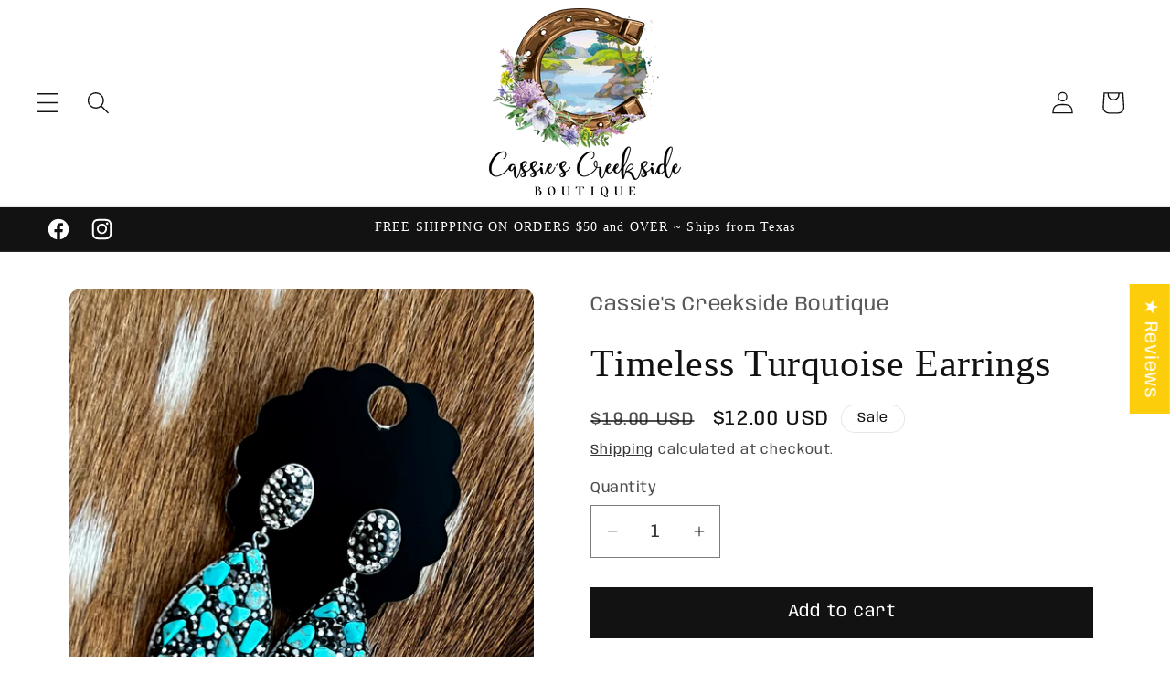

--- FILE ---
content_type: text/javascript; charset=utf-8
request_url: https://shopcassiescreekside.com/products/timeless-turquoise-earrings.js
body_size: 614
content:
{"id":7979627086074,"title":"Timeless Turquoise Earrings","handle":"timeless-turquoise-earrings","description":"\u003cp\u003eThese are timeless! Black and charcoal rhinestones with turquoise rocks! These are perfect to spice up any outfit!\u003c\/p\u003e\n\u003cp\u003eLength: 2.5\"\u003c\/p\u003e\n\u003cp\u003e \u003c\/p\u003e","published_at":"2023-05-27T11:58:52-05:00","created_at":"2023-05-27T11:53:04-05:00","vendor":"Cassie's Creekside Boutique","type":"","tags":["Turquoise","Turquoise earrings","western","Western Boho","Western chic","Western Couture"],"price":1200,"price_min":1200,"price_max":1200,"available":true,"price_varies":false,"compare_at_price":1900,"compare_at_price_min":1900,"compare_at_price_max":1900,"compare_at_price_varies":false,"variants":[{"id":44256530661626,"title":"Default Title","option1":"Default Title","option2":null,"option3":null,"sku":"","requires_shipping":true,"taxable":true,"featured_image":null,"available":true,"name":"Timeless Turquoise Earrings","public_title":null,"options":["Default Title"],"price":1200,"weight":1,"compare_at_price":1900,"inventory_management":"shopify","barcode":"30661626","requires_selling_plan":false,"selling_plan_allocations":[]}],"images":["\/\/cdn.shopify.com\/s\/files\/1\/0629\/2153\/9834\/products\/image_6ca3fa22-7b61-41cf-994a-e7d9eb870db5.jpg?v=1685206462"],"featured_image":"\/\/cdn.shopify.com\/s\/files\/1\/0629\/2153\/9834\/products\/image_6ca3fa22-7b61-41cf-994a-e7d9eb870db5.jpg?v=1685206462","options":[{"name":"Title","position":1,"values":["Default Title"]}],"url":"\/products\/timeless-turquoise-earrings","media":[{"alt":"Timeless Turquoise Earrings - Cassie's Creekside Boutique","id":32027019608314,"position":1,"preview_image":{"aspect_ratio":0.853,"height":3029,"width":2584,"src":"https:\/\/cdn.shopify.com\/s\/files\/1\/0629\/2153\/9834\/products\/image_6ca3fa22-7b61-41cf-994a-e7d9eb870db5.jpg?v=1685206462"},"aspect_ratio":0.853,"height":3029,"media_type":"image","src":"https:\/\/cdn.shopify.com\/s\/files\/1\/0629\/2153\/9834\/products\/image_6ca3fa22-7b61-41cf-994a-e7d9eb870db5.jpg?v=1685206462","width":2584}],"requires_selling_plan":false,"selling_plan_groups":[]}